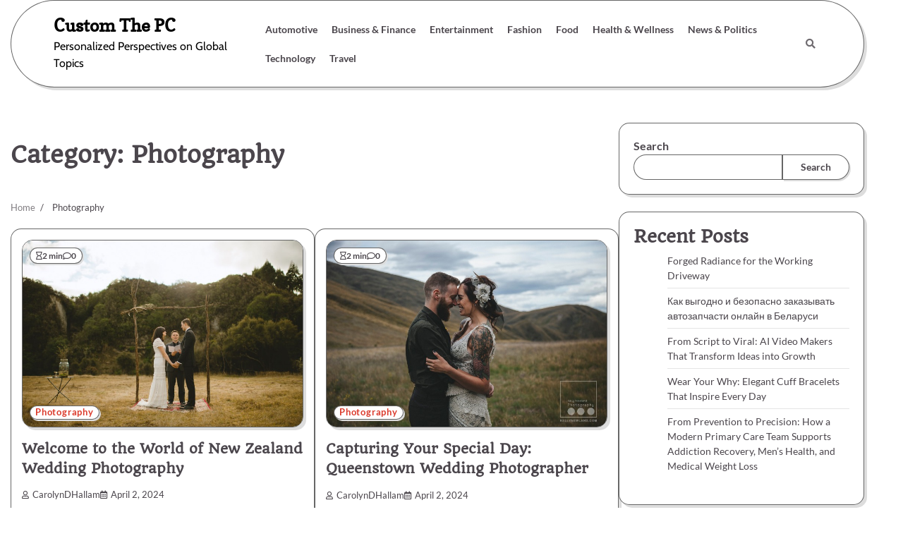

--- FILE ---
content_type: text/html; charset=UTF-8
request_url: https://customthepc.com/category/photography/
body_size: 12679
content:
<!doctype html>
<html lang="en-US" prefix="og: https://ogp.me/ns#">
<head>
	<meta charset="UTF-8">
	<meta name="viewport" content="width=device-width, initial-scale=1">
	<link rel="profile" href="https://gmpg.org/xfn/11">

	
<!-- Search Engine Optimization by Rank Math - https://rankmath.com/ -->
<title>Photography - Custom The PC</title>
<meta name="robots" content="follow, index, max-snippet:-1, max-video-preview:-1, max-image-preview:large"/>
<link rel="canonical" href="https://customthepc.com/category/photography/" />
<meta property="og:locale" content="en_US" />
<meta property="og:type" content="article" />
<meta property="og:title" content="Photography - Custom The PC" />
<meta property="og:url" content="https://customthepc.com/category/photography/" />
<meta property="og:site_name" content="Custom The PC" />
<meta name="twitter:card" content="summary_large_image" />
<meta name="twitter:title" content="Photography - Custom The PC" />
<meta name="twitter:site" content="@CarolynDHallam" />
<meta name="twitter:label1" content="Posts" />
<meta name="twitter:data1" content="7" />
<!-- /Rank Math WordPress SEO plugin -->

<link rel="alternate" type="application/rss+xml" title="Custom The PC &raquo; Feed" href="https://customthepc.com/feed/" />
<link rel="alternate" type="application/rss+xml" title="Custom The PC &raquo; Comments Feed" href="https://customthepc.com/comments/feed/" />
<link rel="alternate" type="application/rss+xml" title="Custom The PC &raquo; Photography Category Feed" href="https://customthepc.com/category/photography/feed/" />
<style id='wp-img-auto-sizes-contain-inline-css'>
img:is([sizes=auto i],[sizes^="auto," i]){contain-intrinsic-size:3000px 1500px}
/*# sourceURL=wp-img-auto-sizes-contain-inline-css */
</style>
<style id='wp-emoji-styles-inline-css'>

	img.wp-smiley, img.emoji {
		display: inline !important;
		border: none !important;
		box-shadow: none !important;
		height: 1em !important;
		width: 1em !important;
		margin: 0 0.07em !important;
		vertical-align: -0.1em !important;
		background: none !important;
		padding: 0 !important;
	}
/*# sourceURL=wp-emoji-styles-inline-css */
</style>
<style id='wp-block-library-inline-css'>
:root{--wp-block-synced-color:#7a00df;--wp-block-synced-color--rgb:122,0,223;--wp-bound-block-color:var(--wp-block-synced-color);--wp-editor-canvas-background:#ddd;--wp-admin-theme-color:#007cba;--wp-admin-theme-color--rgb:0,124,186;--wp-admin-theme-color-darker-10:#006ba1;--wp-admin-theme-color-darker-10--rgb:0,107,160.5;--wp-admin-theme-color-darker-20:#005a87;--wp-admin-theme-color-darker-20--rgb:0,90,135;--wp-admin-border-width-focus:2px}@media (min-resolution:192dpi){:root{--wp-admin-border-width-focus:1.5px}}.wp-element-button{cursor:pointer}:root .has-very-light-gray-background-color{background-color:#eee}:root .has-very-dark-gray-background-color{background-color:#313131}:root .has-very-light-gray-color{color:#eee}:root .has-very-dark-gray-color{color:#313131}:root .has-vivid-green-cyan-to-vivid-cyan-blue-gradient-background{background:linear-gradient(135deg,#00d084,#0693e3)}:root .has-purple-crush-gradient-background{background:linear-gradient(135deg,#34e2e4,#4721fb 50%,#ab1dfe)}:root .has-hazy-dawn-gradient-background{background:linear-gradient(135deg,#faaca8,#dad0ec)}:root .has-subdued-olive-gradient-background{background:linear-gradient(135deg,#fafae1,#67a671)}:root .has-atomic-cream-gradient-background{background:linear-gradient(135deg,#fdd79a,#004a59)}:root .has-nightshade-gradient-background{background:linear-gradient(135deg,#330968,#31cdcf)}:root .has-midnight-gradient-background{background:linear-gradient(135deg,#020381,#2874fc)}:root{--wp--preset--font-size--normal:16px;--wp--preset--font-size--huge:42px}.has-regular-font-size{font-size:1em}.has-larger-font-size{font-size:2.625em}.has-normal-font-size{font-size:var(--wp--preset--font-size--normal)}.has-huge-font-size{font-size:var(--wp--preset--font-size--huge)}.has-text-align-center{text-align:center}.has-text-align-left{text-align:left}.has-text-align-right{text-align:right}.has-fit-text{white-space:nowrap!important}#end-resizable-editor-section{display:none}.aligncenter{clear:both}.items-justified-left{justify-content:flex-start}.items-justified-center{justify-content:center}.items-justified-right{justify-content:flex-end}.items-justified-space-between{justify-content:space-between}.screen-reader-text{border:0;clip-path:inset(50%);height:1px;margin:-1px;overflow:hidden;padding:0;position:absolute;width:1px;word-wrap:normal!important}.screen-reader-text:focus{background-color:#ddd;clip-path:none;color:#444;display:block;font-size:1em;height:auto;left:5px;line-height:normal;padding:15px 23px 14px;text-decoration:none;top:5px;width:auto;z-index:100000}html :where(.has-border-color){border-style:solid}html :where([style*=border-top-color]){border-top-style:solid}html :where([style*=border-right-color]){border-right-style:solid}html :where([style*=border-bottom-color]){border-bottom-style:solid}html :where([style*=border-left-color]){border-left-style:solid}html :where([style*=border-width]){border-style:solid}html :where([style*=border-top-width]){border-top-style:solid}html :where([style*=border-right-width]){border-right-style:solid}html :where([style*=border-bottom-width]){border-bottom-style:solid}html :where([style*=border-left-width]){border-left-style:solid}html :where(img[class*=wp-image-]){height:auto;max-width:100%}:where(figure){margin:0 0 1em}html :where(.is-position-sticky){--wp-admin--admin-bar--position-offset:var(--wp-admin--admin-bar--height,0px)}@media screen and (max-width:600px){html :where(.is-position-sticky){--wp-admin--admin-bar--position-offset:0px}}

/*# sourceURL=wp-block-library-inline-css */
</style><style id='wp-block-archives-inline-css'>
.wp-block-archives{box-sizing:border-box}.wp-block-archives-dropdown label{display:block}
/*# sourceURL=https://customthepc.com/wp-includes/blocks/archives/style.min.css */
</style>
<style id='wp-block-categories-inline-css'>
.wp-block-categories{box-sizing:border-box}.wp-block-categories.alignleft{margin-right:2em}.wp-block-categories.alignright{margin-left:2em}.wp-block-categories.wp-block-categories-dropdown.aligncenter{text-align:center}.wp-block-categories .wp-block-categories__label{display:block;width:100%}
/*# sourceURL=https://customthepc.com/wp-includes/blocks/categories/style.min.css */
</style>
<style id='wp-block-heading-inline-css'>
h1:where(.wp-block-heading).has-background,h2:where(.wp-block-heading).has-background,h3:where(.wp-block-heading).has-background,h4:where(.wp-block-heading).has-background,h5:where(.wp-block-heading).has-background,h6:where(.wp-block-heading).has-background{padding:1.25em 2.375em}h1.has-text-align-left[style*=writing-mode]:where([style*=vertical-lr]),h1.has-text-align-right[style*=writing-mode]:where([style*=vertical-rl]),h2.has-text-align-left[style*=writing-mode]:where([style*=vertical-lr]),h2.has-text-align-right[style*=writing-mode]:where([style*=vertical-rl]),h3.has-text-align-left[style*=writing-mode]:where([style*=vertical-lr]),h3.has-text-align-right[style*=writing-mode]:where([style*=vertical-rl]),h4.has-text-align-left[style*=writing-mode]:where([style*=vertical-lr]),h4.has-text-align-right[style*=writing-mode]:where([style*=vertical-rl]),h5.has-text-align-left[style*=writing-mode]:where([style*=vertical-lr]),h5.has-text-align-right[style*=writing-mode]:where([style*=vertical-rl]),h6.has-text-align-left[style*=writing-mode]:where([style*=vertical-lr]),h6.has-text-align-right[style*=writing-mode]:where([style*=vertical-rl]){rotate:180deg}
/*# sourceURL=https://customthepc.com/wp-includes/blocks/heading/style.min.css */
</style>
<style id='wp-block-latest-comments-inline-css'>
ol.wp-block-latest-comments{box-sizing:border-box;margin-left:0}:where(.wp-block-latest-comments:not([style*=line-height] .wp-block-latest-comments__comment)){line-height:1.1}:where(.wp-block-latest-comments:not([style*=line-height] .wp-block-latest-comments__comment-excerpt p)){line-height:1.8}.has-dates :where(.wp-block-latest-comments:not([style*=line-height])),.has-excerpts :where(.wp-block-latest-comments:not([style*=line-height])){line-height:1.5}.wp-block-latest-comments .wp-block-latest-comments{padding-left:0}.wp-block-latest-comments__comment{list-style:none;margin-bottom:1em}.has-avatars .wp-block-latest-comments__comment{list-style:none;min-height:2.25em}.has-avatars .wp-block-latest-comments__comment .wp-block-latest-comments__comment-excerpt,.has-avatars .wp-block-latest-comments__comment .wp-block-latest-comments__comment-meta{margin-left:3.25em}.wp-block-latest-comments__comment-excerpt p{font-size:.875em;margin:.36em 0 1.4em}.wp-block-latest-comments__comment-date{display:block;font-size:.75em}.wp-block-latest-comments .avatar,.wp-block-latest-comments__comment-avatar{border-radius:1.5em;display:block;float:left;height:2.5em;margin-right:.75em;width:2.5em}.wp-block-latest-comments[class*=-font-size] a,.wp-block-latest-comments[style*=font-size] a{font-size:inherit}
/*# sourceURL=https://customthepc.com/wp-includes/blocks/latest-comments/style.min.css */
</style>
<style id='wp-block-latest-posts-inline-css'>
.wp-block-latest-posts{box-sizing:border-box}.wp-block-latest-posts.alignleft{margin-right:2em}.wp-block-latest-posts.alignright{margin-left:2em}.wp-block-latest-posts.wp-block-latest-posts__list{list-style:none}.wp-block-latest-posts.wp-block-latest-posts__list li{clear:both;overflow-wrap:break-word}.wp-block-latest-posts.is-grid{display:flex;flex-wrap:wrap}.wp-block-latest-posts.is-grid li{margin:0 1.25em 1.25em 0;width:100%}@media (min-width:600px){.wp-block-latest-posts.columns-2 li{width:calc(50% - .625em)}.wp-block-latest-posts.columns-2 li:nth-child(2n){margin-right:0}.wp-block-latest-posts.columns-3 li{width:calc(33.33333% - .83333em)}.wp-block-latest-posts.columns-3 li:nth-child(3n){margin-right:0}.wp-block-latest-posts.columns-4 li{width:calc(25% - .9375em)}.wp-block-latest-posts.columns-4 li:nth-child(4n){margin-right:0}.wp-block-latest-posts.columns-5 li{width:calc(20% - 1em)}.wp-block-latest-posts.columns-5 li:nth-child(5n){margin-right:0}.wp-block-latest-posts.columns-6 li{width:calc(16.66667% - 1.04167em)}.wp-block-latest-posts.columns-6 li:nth-child(6n){margin-right:0}}:root :where(.wp-block-latest-posts.is-grid){padding:0}:root :where(.wp-block-latest-posts.wp-block-latest-posts__list){padding-left:0}.wp-block-latest-posts__post-author,.wp-block-latest-posts__post-date{display:block;font-size:.8125em}.wp-block-latest-posts__post-excerpt,.wp-block-latest-posts__post-full-content{margin-bottom:1em;margin-top:.5em}.wp-block-latest-posts__featured-image a{display:inline-block}.wp-block-latest-posts__featured-image img{height:auto;max-width:100%;width:auto}.wp-block-latest-posts__featured-image.alignleft{float:left;margin-right:1em}.wp-block-latest-posts__featured-image.alignright{float:right;margin-left:1em}.wp-block-latest-posts__featured-image.aligncenter{margin-bottom:1em;text-align:center}
/*# sourceURL=https://customthepc.com/wp-includes/blocks/latest-posts/style.min.css */
</style>
<style id='wp-block-search-inline-css'>
.wp-block-search__button{margin-left:10px;word-break:normal}.wp-block-search__button.has-icon{line-height:0}.wp-block-search__button svg{height:1.25em;min-height:24px;min-width:24px;width:1.25em;fill:currentColor;vertical-align:text-bottom}:where(.wp-block-search__button){border:1px solid #ccc;padding:6px 10px}.wp-block-search__inside-wrapper{display:flex;flex:auto;flex-wrap:nowrap;max-width:100%}.wp-block-search__label{width:100%}.wp-block-search.wp-block-search__button-only .wp-block-search__button{box-sizing:border-box;display:flex;flex-shrink:0;justify-content:center;margin-left:0;max-width:100%}.wp-block-search.wp-block-search__button-only .wp-block-search__inside-wrapper{min-width:0!important;transition-property:width}.wp-block-search.wp-block-search__button-only .wp-block-search__input{flex-basis:100%;transition-duration:.3s}.wp-block-search.wp-block-search__button-only.wp-block-search__searchfield-hidden,.wp-block-search.wp-block-search__button-only.wp-block-search__searchfield-hidden .wp-block-search__inside-wrapper{overflow:hidden}.wp-block-search.wp-block-search__button-only.wp-block-search__searchfield-hidden .wp-block-search__input{border-left-width:0!important;border-right-width:0!important;flex-basis:0;flex-grow:0;margin:0;min-width:0!important;padding-left:0!important;padding-right:0!important;width:0!important}:where(.wp-block-search__input){appearance:none;border:1px solid #949494;flex-grow:1;font-family:inherit;font-size:inherit;font-style:inherit;font-weight:inherit;letter-spacing:inherit;line-height:inherit;margin-left:0;margin-right:0;min-width:3rem;padding:8px;text-decoration:unset!important;text-transform:inherit}:where(.wp-block-search__button-inside .wp-block-search__inside-wrapper){background-color:#fff;border:1px solid #949494;box-sizing:border-box;padding:4px}:where(.wp-block-search__button-inside .wp-block-search__inside-wrapper) .wp-block-search__input{border:none;border-radius:0;padding:0 4px}:where(.wp-block-search__button-inside .wp-block-search__inside-wrapper) .wp-block-search__input:focus{outline:none}:where(.wp-block-search__button-inside .wp-block-search__inside-wrapper) :where(.wp-block-search__button){padding:4px 8px}.wp-block-search.aligncenter .wp-block-search__inside-wrapper{margin:auto}.wp-block[data-align=right] .wp-block-search.wp-block-search__button-only .wp-block-search__inside-wrapper{float:right}
/*# sourceURL=https://customthepc.com/wp-includes/blocks/search/style.min.css */
</style>
<style id='wp-block-search-theme-inline-css'>
.wp-block-search .wp-block-search__label{font-weight:700}.wp-block-search__button{border:1px solid #ccc;padding:.375em .625em}
/*# sourceURL=https://customthepc.com/wp-includes/blocks/search/theme.min.css */
</style>
<style id='wp-block-group-inline-css'>
.wp-block-group{box-sizing:border-box}:where(.wp-block-group.wp-block-group-is-layout-constrained){position:relative}
/*# sourceURL=https://customthepc.com/wp-includes/blocks/group/style.min.css */
</style>
<style id='wp-block-group-theme-inline-css'>
:where(.wp-block-group.has-background){padding:1.25em 2.375em}
/*# sourceURL=https://customthepc.com/wp-includes/blocks/group/theme.min.css */
</style>
<style id='global-styles-inline-css'>
:root{--wp--preset--aspect-ratio--square: 1;--wp--preset--aspect-ratio--4-3: 4/3;--wp--preset--aspect-ratio--3-4: 3/4;--wp--preset--aspect-ratio--3-2: 3/2;--wp--preset--aspect-ratio--2-3: 2/3;--wp--preset--aspect-ratio--16-9: 16/9;--wp--preset--aspect-ratio--9-16: 9/16;--wp--preset--color--black: #000000;--wp--preset--color--cyan-bluish-gray: #abb8c3;--wp--preset--color--white: #ffffff;--wp--preset--color--pale-pink: #f78da7;--wp--preset--color--vivid-red: #cf2e2e;--wp--preset--color--luminous-vivid-orange: #ff6900;--wp--preset--color--luminous-vivid-amber: #fcb900;--wp--preset--color--light-green-cyan: #7bdcb5;--wp--preset--color--vivid-green-cyan: #00d084;--wp--preset--color--pale-cyan-blue: #8ed1fc;--wp--preset--color--vivid-cyan-blue: #0693e3;--wp--preset--color--vivid-purple: #9b51e0;--wp--preset--gradient--vivid-cyan-blue-to-vivid-purple: linear-gradient(135deg,rgb(6,147,227) 0%,rgb(155,81,224) 100%);--wp--preset--gradient--light-green-cyan-to-vivid-green-cyan: linear-gradient(135deg,rgb(122,220,180) 0%,rgb(0,208,130) 100%);--wp--preset--gradient--luminous-vivid-amber-to-luminous-vivid-orange: linear-gradient(135deg,rgb(252,185,0) 0%,rgb(255,105,0) 100%);--wp--preset--gradient--luminous-vivid-orange-to-vivid-red: linear-gradient(135deg,rgb(255,105,0) 0%,rgb(207,46,46) 100%);--wp--preset--gradient--very-light-gray-to-cyan-bluish-gray: linear-gradient(135deg,rgb(238,238,238) 0%,rgb(169,184,195) 100%);--wp--preset--gradient--cool-to-warm-spectrum: linear-gradient(135deg,rgb(74,234,220) 0%,rgb(151,120,209) 20%,rgb(207,42,186) 40%,rgb(238,44,130) 60%,rgb(251,105,98) 80%,rgb(254,248,76) 100%);--wp--preset--gradient--blush-light-purple: linear-gradient(135deg,rgb(255,206,236) 0%,rgb(152,150,240) 100%);--wp--preset--gradient--blush-bordeaux: linear-gradient(135deg,rgb(254,205,165) 0%,rgb(254,45,45) 50%,rgb(107,0,62) 100%);--wp--preset--gradient--luminous-dusk: linear-gradient(135deg,rgb(255,203,112) 0%,rgb(199,81,192) 50%,rgb(65,88,208) 100%);--wp--preset--gradient--pale-ocean: linear-gradient(135deg,rgb(255,245,203) 0%,rgb(182,227,212) 50%,rgb(51,167,181) 100%);--wp--preset--gradient--electric-grass: linear-gradient(135deg,rgb(202,248,128) 0%,rgb(113,206,126) 100%);--wp--preset--gradient--midnight: linear-gradient(135deg,rgb(2,3,129) 0%,rgb(40,116,252) 100%);--wp--preset--font-size--small: 12px;--wp--preset--font-size--medium: 20px;--wp--preset--font-size--large: 36px;--wp--preset--font-size--x-large: 42px;--wp--preset--font-size--regular: 16px;--wp--preset--font-size--larger: 36px;--wp--preset--font-size--huge: 48px;--wp--preset--spacing--20: 0.44rem;--wp--preset--spacing--30: 0.67rem;--wp--preset--spacing--40: 1rem;--wp--preset--spacing--50: 1.5rem;--wp--preset--spacing--60: 2.25rem;--wp--preset--spacing--70: 3.38rem;--wp--preset--spacing--80: 5.06rem;--wp--preset--shadow--natural: 6px 6px 9px rgba(0, 0, 0, 0.2);--wp--preset--shadow--deep: 12px 12px 50px rgba(0, 0, 0, 0.4);--wp--preset--shadow--sharp: 6px 6px 0px rgba(0, 0, 0, 0.2);--wp--preset--shadow--outlined: 6px 6px 0px -3px rgb(255, 255, 255), 6px 6px rgb(0, 0, 0);--wp--preset--shadow--crisp: 6px 6px 0px rgb(0, 0, 0);}:where(.is-layout-flex){gap: 0.5em;}:where(.is-layout-grid){gap: 0.5em;}body .is-layout-flex{display: flex;}.is-layout-flex{flex-wrap: wrap;align-items: center;}.is-layout-flex > :is(*, div){margin: 0;}body .is-layout-grid{display: grid;}.is-layout-grid > :is(*, div){margin: 0;}:where(.wp-block-columns.is-layout-flex){gap: 2em;}:where(.wp-block-columns.is-layout-grid){gap: 2em;}:where(.wp-block-post-template.is-layout-flex){gap: 1.25em;}:where(.wp-block-post-template.is-layout-grid){gap: 1.25em;}.has-black-color{color: var(--wp--preset--color--black) !important;}.has-cyan-bluish-gray-color{color: var(--wp--preset--color--cyan-bluish-gray) !important;}.has-white-color{color: var(--wp--preset--color--white) !important;}.has-pale-pink-color{color: var(--wp--preset--color--pale-pink) !important;}.has-vivid-red-color{color: var(--wp--preset--color--vivid-red) !important;}.has-luminous-vivid-orange-color{color: var(--wp--preset--color--luminous-vivid-orange) !important;}.has-luminous-vivid-amber-color{color: var(--wp--preset--color--luminous-vivid-amber) !important;}.has-light-green-cyan-color{color: var(--wp--preset--color--light-green-cyan) !important;}.has-vivid-green-cyan-color{color: var(--wp--preset--color--vivid-green-cyan) !important;}.has-pale-cyan-blue-color{color: var(--wp--preset--color--pale-cyan-blue) !important;}.has-vivid-cyan-blue-color{color: var(--wp--preset--color--vivid-cyan-blue) !important;}.has-vivid-purple-color{color: var(--wp--preset--color--vivid-purple) !important;}.has-black-background-color{background-color: var(--wp--preset--color--black) !important;}.has-cyan-bluish-gray-background-color{background-color: var(--wp--preset--color--cyan-bluish-gray) !important;}.has-white-background-color{background-color: var(--wp--preset--color--white) !important;}.has-pale-pink-background-color{background-color: var(--wp--preset--color--pale-pink) !important;}.has-vivid-red-background-color{background-color: var(--wp--preset--color--vivid-red) !important;}.has-luminous-vivid-orange-background-color{background-color: var(--wp--preset--color--luminous-vivid-orange) !important;}.has-luminous-vivid-amber-background-color{background-color: var(--wp--preset--color--luminous-vivid-amber) !important;}.has-light-green-cyan-background-color{background-color: var(--wp--preset--color--light-green-cyan) !important;}.has-vivid-green-cyan-background-color{background-color: var(--wp--preset--color--vivid-green-cyan) !important;}.has-pale-cyan-blue-background-color{background-color: var(--wp--preset--color--pale-cyan-blue) !important;}.has-vivid-cyan-blue-background-color{background-color: var(--wp--preset--color--vivid-cyan-blue) !important;}.has-vivid-purple-background-color{background-color: var(--wp--preset--color--vivid-purple) !important;}.has-black-border-color{border-color: var(--wp--preset--color--black) !important;}.has-cyan-bluish-gray-border-color{border-color: var(--wp--preset--color--cyan-bluish-gray) !important;}.has-white-border-color{border-color: var(--wp--preset--color--white) !important;}.has-pale-pink-border-color{border-color: var(--wp--preset--color--pale-pink) !important;}.has-vivid-red-border-color{border-color: var(--wp--preset--color--vivid-red) !important;}.has-luminous-vivid-orange-border-color{border-color: var(--wp--preset--color--luminous-vivid-orange) !important;}.has-luminous-vivid-amber-border-color{border-color: var(--wp--preset--color--luminous-vivid-amber) !important;}.has-light-green-cyan-border-color{border-color: var(--wp--preset--color--light-green-cyan) !important;}.has-vivid-green-cyan-border-color{border-color: var(--wp--preset--color--vivid-green-cyan) !important;}.has-pale-cyan-blue-border-color{border-color: var(--wp--preset--color--pale-cyan-blue) !important;}.has-vivid-cyan-blue-border-color{border-color: var(--wp--preset--color--vivid-cyan-blue) !important;}.has-vivid-purple-border-color{border-color: var(--wp--preset--color--vivid-purple) !important;}.has-vivid-cyan-blue-to-vivid-purple-gradient-background{background: var(--wp--preset--gradient--vivid-cyan-blue-to-vivid-purple) !important;}.has-light-green-cyan-to-vivid-green-cyan-gradient-background{background: var(--wp--preset--gradient--light-green-cyan-to-vivid-green-cyan) !important;}.has-luminous-vivid-amber-to-luminous-vivid-orange-gradient-background{background: var(--wp--preset--gradient--luminous-vivid-amber-to-luminous-vivid-orange) !important;}.has-luminous-vivid-orange-to-vivid-red-gradient-background{background: var(--wp--preset--gradient--luminous-vivid-orange-to-vivid-red) !important;}.has-very-light-gray-to-cyan-bluish-gray-gradient-background{background: var(--wp--preset--gradient--very-light-gray-to-cyan-bluish-gray) !important;}.has-cool-to-warm-spectrum-gradient-background{background: var(--wp--preset--gradient--cool-to-warm-spectrum) !important;}.has-blush-light-purple-gradient-background{background: var(--wp--preset--gradient--blush-light-purple) !important;}.has-blush-bordeaux-gradient-background{background: var(--wp--preset--gradient--blush-bordeaux) !important;}.has-luminous-dusk-gradient-background{background: var(--wp--preset--gradient--luminous-dusk) !important;}.has-pale-ocean-gradient-background{background: var(--wp--preset--gradient--pale-ocean) !important;}.has-electric-grass-gradient-background{background: var(--wp--preset--gradient--electric-grass) !important;}.has-midnight-gradient-background{background: var(--wp--preset--gradient--midnight) !important;}.has-small-font-size{font-size: var(--wp--preset--font-size--small) !important;}.has-medium-font-size{font-size: var(--wp--preset--font-size--medium) !important;}.has-large-font-size{font-size: var(--wp--preset--font-size--large) !important;}.has-x-large-font-size{font-size: var(--wp--preset--font-size--x-large) !important;}
/*# sourceURL=global-styles-inline-css */
</style>

<style id='classic-theme-styles-inline-css'>
/*! This file is auto-generated */
.wp-block-button__link{color:#fff;background-color:#32373c;border-radius:9999px;box-shadow:none;text-decoration:none;padding:calc(.667em + 2px) calc(1.333em + 2px);font-size:1.125em}.wp-block-file__button{background:#32373c;color:#fff;text-decoration:none}
/*# sourceURL=/wp-includes/css/classic-themes.min.css */
</style>
<link rel='stylesheet' id='contact-form-7-css' href='https://customthepc.com/wp-content/plugins/contact-form-7/includes/css/styles.css?ver=6.1.4' media='all' />
<link rel='stylesheet' id='crp-style-rounded-thumbs-css' href='https://customthepc.com/wp-content/plugins/contextual-related-posts/css/rounded-thumbs.min.css?ver=3.5.2' media='all' />
<style id='crp-style-rounded-thumbs-inline-css'>

			.crp_related.crp-rounded-thumbs a {
				width: 150px;
                height: 150px;
				text-decoration: none;
			}
			.crp_related.crp-rounded-thumbs img {
				max-width: 150px;
				margin: auto;
			}
			.crp_related.crp-rounded-thumbs .crp_title {
				width: 100%;
			}
			
/*# sourceURL=crp-style-rounded-thumbs-inline-css */
</style>
<link rel='stylesheet' id='glowing-blog-fonts-css' href='https://customthepc.com/wp-content/fonts/bb630ea3e93d02993d7d66e16c1c7949.css' media='all' />
<link rel='stylesheet' id='glowing-blog-slick-style-css' href='https://customthepc.com/wp-content/themes/glowing-blog/assets/css/slick.min.css?ver=1.8.0' media='all' />
<link rel='stylesheet' id='glowing-blog-fontawesome-style-css' href='https://customthepc.com/wp-content/themes/glowing-blog/assets/css/fontawesome.min.css?ver=1.8.0' media='all' />
<link rel='stylesheet' id='glowing-blog-blocks-style-css' href='https://customthepc.com/wp-content/themes/glowing-blog/assets/css/blocks.min.css?ver=6.9' media='all' />
<link rel='stylesheet' id='glowing-blog-style-css' href='https://customthepc.com/wp-content/themes/glowing-blog/style.css?ver=1.0.3' media='all' />
<link rel='stylesheet' id='polished-blog-style-css' href='https://customthepc.com/wp-content/themes/polished-blog/style.css?ver=1.0.2' media='all' />
<script src="https://customthepc.com/wp-includes/js/jquery/jquery.min.js?ver=3.7.1" id="jquery-core-js"></script>
<script src="https://customthepc.com/wp-includes/js/jquery/jquery-migrate.min.js?ver=3.4.1" id="jquery-migrate-js"></script>
<link rel="https://api.w.org/" href="https://customthepc.com/wp-json/" /><link rel="alternate" title="JSON" type="application/json" href="https://customthepc.com/wp-json/wp/v2/categories/41" /><link rel="EditURI" type="application/rsd+xml" title="RSD" href="https://customthepc.com/xmlrpc.php?rsd" />
<meta name="generator" content="WordPress 6.9" />

<style type="text/css" id="breadcrumb-trail-css">.trail-items li:not(:last-child):after {content: "/";}</style>
	<style type="text/css">

		/* Site title and tagline color css */
		.site-title a{
			color: #000000;
		}
		.site-description {
			color: #000000;
		}
		/* End Site title and tagline color css */

		/* color css */
		:root {
			--header-text-color: #000000;
		}

		/* Primay color css */

		/*Typography CSS*/

		
		
		
		
		/*End Typography CSS*/

				nav.navigation.pagination {
			display: none;
		}
	
</style>

</head>

<body data-rsssl=1 class="archive category category-photography category-41 wp-embed-responsive wp-theme-glowing-blog wp-child-theme-polished-blog floating-header hfeed adore-glowing-blog normal-header right-sidebar">
		<div id="page" class="site">
		<a class="skip-link screen-reader-text" href="#primary-content">Skip to content</a>

		<div id="loader">
			<div class="loader-container">
				<div id="preloader">
					<div class="pre-loader-7"></div>
				</div>
			</div>
		</div><!-- #loader -->

		<header id="masthead" class="site-header">
			<div class="adore-header">
				<div class="theme-wrapper">
					<div class="adore-header-wrapper">
						<div class="site-branding">
							
								<div class="site-identity">
																		<p class="site-title"><a href="https://customthepc.com/" rel="home">Custom The PC</a></p>
																		<p class="site-description">Personalized Perspectives on Global Topics</p>
															</div>

											</div><!-- .site-branding -->
					<div class="adore-navigation">
						<div class="header-navigation">
							<nav id="site-navigation" class="main-navigation">
								<button class="menu-toggle" aria-controls="primary-menu" aria-expanded="false">
									<span></span>
									<span></span>
								</button>
								<div class="menu-main-container"><ul id="primary-menu" class="menu"><li id="menu-item-16" class="menu-item menu-item-type-taxonomy menu-item-object-category menu-item-16"><a href="https://customthepc.com/category/automotive/">Automotive</a></li>
<li id="menu-item-17" class="menu-item menu-item-type-taxonomy menu-item-object-category menu-item-17"><a href="https://customthepc.com/category/business-finance/">Business &amp; Finance</a></li>
<li id="menu-item-18" class="menu-item menu-item-type-taxonomy menu-item-object-category menu-item-18"><a href="https://customthepc.com/category/entertainment/">Entertainment</a></li>
<li id="menu-item-19" class="menu-item menu-item-type-taxonomy menu-item-object-category menu-item-19"><a href="https://customthepc.com/category/fashion/">Fashion</a></li>
<li id="menu-item-20" class="menu-item menu-item-type-taxonomy menu-item-object-category menu-item-20"><a href="https://customthepc.com/category/food/">Food</a></li>
<li id="menu-item-21" class="menu-item menu-item-type-taxonomy menu-item-object-category menu-item-21"><a href="https://customthepc.com/category/health-wellness/">Health &amp; Wellness</a></li>
<li id="menu-item-22" class="menu-item menu-item-type-taxonomy menu-item-object-category menu-item-22"><a href="https://customthepc.com/category/news-politics/">News &amp; Politics</a></li>
<li id="menu-item-23" class="menu-item menu-item-type-taxonomy menu-item-object-category menu-item-23"><a href="https://customthepc.com/category/technology/">Technology</a></li>
<li id="menu-item-24" class="menu-item menu-item-type-taxonomy menu-item-object-category menu-item-24"><a href="https://customthepc.com/category/travel/">Travel</a></li>
</ul></div>							</nav><!-- #site-navigation -->
						</div>
					</div>
					<div class="header-end">
						<div class="navigation-search">
							<div class="navigation-search-wrap">
								<a href="#" title="Search" class="navigation-search-icon">
									<i class="fa fa-search"></i>
								</a>
								<div class="navigation-search-form">
									<form role="search" method="get" class="search-form" action="https://customthepc.com/">
				<label>
					<span class="screen-reader-text">Search for:</span>
					<input type="search" class="search-field" placeholder="Search &hellip;" value="" name="s" />
				</label>
				<input type="submit" class="search-submit" value="Search" />
			</form>								</div>
							</div>
						</div>
					</div>
				</div>
			</div>
		</div>
	</header><!-- #masthead -->

	<div id="primary-content" class="primary-site-content">

		
			<div id="content" class="site-content theme-wrapper">
				<div class="theme-wrap">

				
<main id="primary" class="site-main">

	
		<header class="page-header">
			<h1 class="page-title">Category: <span>Photography</span></h1>		</header><!-- .page-header -->
					<div id="breadcrumb-list">
				<nav role="navigation" aria-label="Breadcrumbs" class="breadcrumb-trail breadcrumbs" itemprop="breadcrumb"><ul class="trail-items" itemscope itemtype="http://schema.org/BreadcrumbList"><meta name="numberOfItems" content="2" /><meta name="itemListOrder" content="Ascending" /><li itemprop="itemListElement" itemscope itemtype="http://schema.org/ListItem" class="trail-item trail-begin"><a href="https://customthepc.com/" rel="home" itemprop="item"><span itemprop="name">Home</span></a><meta itemprop="position" content="1" /></li><li itemprop="itemListElement" itemscope itemtype="http://schema.org/ListItem" class="trail-item trail-end"><span itemprop="item"><span itemprop="name">Photography</span></span><meta itemprop="position" content="2" /></li></ul></nav>			</div><!-- #breadcrumb-list -->
		
		
		<div class="theme-archive-layout grid-layout grid-column-2">

			
<article id="post-1659" class="post-1659 post type-post status-publish format-standard has-post-thumbnail hentry category-photography">
	<div class="post-item post-grid">
			<div class="post-item-image">
				
			<a class="post-thumbnail" href="https://customthepc.com/welcome-to-the-world-of-new-zealand-wedding-photography/" aria-hidden="true" tabindex="-1">
				<img width="743" height="494" src="https://customthepc.com/wp-content/uploads/2024/04/c343-97a1-b71a.jpeg" class="attachment-post-thumbnail size-post-thumbnail wp-post-image" alt="Welcome to the World of New Zealand Wedding Photography" decoding="async" fetchpriority="high" srcset="https://customthepc.com/wp-content/uploads/2024/04/c343-97a1-b71a.jpeg 743w, https://customthepc.com/wp-content/uploads/2024/04/c343-97a1-b71a-300x199.jpeg 300w" sizes="(max-width: 743px) 100vw, 743px" />			</a>

							<div class="read-time-comment">
					<span class="reading-time">
						<i class="far fa-hourglass"></i>
						2 min					</span>
					<span class="comment">
						<i class="far fa-comment"></i>
						0					</span>
				</div>
									<div class="entry-cat">
						<ul class="post-categories">
	<li><a href="https://customthepc.com/category/photography/" rel="category tag">Photography</a></li></ul>					</div>
							</div>
		<div class="post-item-content">
			<h2 class="entry-title"><a href="https://customthepc.com/welcome-to-the-world-of-new-zealand-wedding-photography/" rel="bookmark">Welcome to the World of New Zealand Wedding Photography</a></h2>				<ul class="entry-meta">
											<li class="post-author"> <a href="https://customthepc.com/author/carolyndhallam/"><i class="far fa-user"></i>CarolynDHallam</a></li>
																<li class="post-date"><i class="far fa-calendar-alt"></i></span>April 2, 2024</li>
									</ul>
							<div class="post-content">
					Are you planning your dream wedding in the picturesque landscapes of New Zealand? If so,&hellip;				</div><!-- post-content -->
							<div class="post-btn">
					<a href="https://customthepc.com/welcome-to-the-world-of-new-zealand-wedding-photography/" class="btn-read-more">Read More</a>
				</div>
					</div>
	</div>
</article><!-- #post-1659 -->

<article id="post-1657" class="post-1657 post type-post status-publish format-standard has-post-thumbnail hentry category-photography">
	<div class="post-item post-grid">
			<div class="post-item-image">
				
			<a class="post-thumbnail" href="https://customthepc.com/capturing-your-special-day-queenstown-wedding-photographer/" aria-hidden="true" tabindex="-1">
				<img width="748" height="498" src="https://customthepc.com/wp-content/uploads/2024/04/6654-8a7e-b1be.jpeg" class="attachment-post-thumbnail size-post-thumbnail wp-post-image" alt="Capturing Your Special Day: Queenstown Wedding Photographer" decoding="async" srcset="https://customthepc.com/wp-content/uploads/2024/04/6654-8a7e-b1be.jpeg 748w, https://customthepc.com/wp-content/uploads/2024/04/6654-8a7e-b1be-300x200.jpeg 300w" sizes="(max-width: 748px) 100vw, 748px" />			</a>

							<div class="read-time-comment">
					<span class="reading-time">
						<i class="far fa-hourglass"></i>
						2 min					</span>
					<span class="comment">
						<i class="far fa-comment"></i>
						0					</span>
				</div>
									<div class="entry-cat">
						<ul class="post-categories">
	<li><a href="https://customthepc.com/category/photography/" rel="category tag">Photography</a></li></ul>					</div>
							</div>
		<div class="post-item-content">
			<h2 class="entry-title"><a href="https://customthepc.com/capturing-your-special-day-queenstown-wedding-photographer/" rel="bookmark">Capturing Your Special Day: Queenstown Wedding Photographer</a></h2>				<ul class="entry-meta">
											<li class="post-author"> <a href="https://customthepc.com/author/carolyndhallam/"><i class="far fa-user"></i>CarolynDHallam</a></li>
																<li class="post-date"><i class="far fa-calendar-alt"></i></span>April 2, 2024</li>
									</ul>
							<div class="post-content">
					Planning a wedding in the beautiful surroundings of Queenstown, New Zealand is a dream come&hellip;				</div><!-- post-content -->
							<div class="post-btn">
					<a href="https://customthepc.com/capturing-your-special-day-queenstown-wedding-photographer/" class="btn-read-more">Read More</a>
				</div>
					</div>
	</div>
</article><!-- #post-1657 -->

<article id="post-860" class="post-860 post type-post status-publish format-standard has-post-thumbnail hentry category-photography">
	<div class="post-item post-grid">
			<div class="post-item-image">
				
			<a class="post-thumbnail" href="https://customthepc.com/how-to-build-and-film-a-virtual-production-stage-masv/" aria-hidden="true" tabindex="-1">
				<img width="708" height="531" src="https://customthepc.com/wp-content/uploads/2024/02/a29d-bbc2-bce9.jpeg" class="attachment-post-thumbnail size-post-thumbnail wp-post-image" alt="How To Build And Film A Virtual Production Stage MASV" decoding="async" srcset="https://customthepc.com/wp-content/uploads/2024/02/a29d-bbc2-bce9.jpeg 708w, https://customthepc.com/wp-content/uploads/2024/02/a29d-bbc2-bce9-300x225.jpeg 300w" sizes="(max-width: 708px) 100vw, 708px" />			</a>

							<div class="read-time-comment">
					<span class="reading-time">
						<i class="far fa-hourglass"></i>
						4 min					</span>
					<span class="comment">
						<i class="far fa-comment"></i>
						0					</span>
				</div>
									<div class="entry-cat">
						<ul class="post-categories">
	<li><a href="https://customthepc.com/category/photography/" rel="category tag">Photography</a></li></ul>					</div>
							</div>
		<div class="post-item-content">
			<h2 class="entry-title"><a href="https://customthepc.com/how-to-build-and-film-a-virtual-production-stage-masv/" rel="bookmark">How To Build And Film A Virtual Production Stage MASV</a></h2>				<ul class="entry-meta">
											<li class="post-author"> <a href="https://customthepc.com/author/carolyndhallam/"><i class="far fa-user"></i>CarolynDHallam</a></li>
																<li class="post-date"><i class="far fa-calendar-alt"></i></span>February 12, 2024</li>
									</ul>
							<div class="post-content">
					Starting a manufacturing firm typically includes a dance between artistic vision and financial pragmatism. In&hellip;				</div><!-- post-content -->
							<div class="post-btn">
					<a href="https://customthepc.com/how-to-build-and-film-a-virtual-production-stage-masv/" class="btn-read-more">Read More</a>
				</div>
					</div>
	</div>
</article><!-- #post-860 -->

<article id="post-858" class="post-858 post type-post status-publish format-standard has-post-thumbnail hentry category-photography">
	<div class="post-item post-grid">
			<div class="post-item-image">
				
			<a class="post-thumbnail" href="https://customthepc.com/how-exactly-do-movies-make-money/" aria-hidden="true" tabindex="-1">
				<img width="703" height="519" src="https://customthepc.com/wp-content/uploads/2024/02/c1a2-8007-a809.jpeg" class="attachment-post-thumbnail size-post-thumbnail wp-post-image" alt="How Exactly Do Movies Make Money?" decoding="async" loading="lazy" srcset="https://customthepc.com/wp-content/uploads/2024/02/c1a2-8007-a809.jpeg 703w, https://customthepc.com/wp-content/uploads/2024/02/c1a2-8007-a809-300x221.jpeg 300w" sizes="auto, (max-width: 703px) 100vw, 703px" />			</a>

							<div class="read-time-comment">
					<span class="reading-time">
						<i class="far fa-hourglass"></i>
						5 min					</span>
					<span class="comment">
						<i class="far fa-comment"></i>
						0					</span>
				</div>
									<div class="entry-cat">
						<ul class="post-categories">
	<li><a href="https://customthepc.com/category/photography/" rel="category tag">Photography</a></li></ul>					</div>
							</div>
		<div class="post-item-content">
			<h2 class="entry-title"><a href="https://customthepc.com/how-exactly-do-movies-make-money/" rel="bookmark">How Exactly Do Movies Make Money?</a></h2>				<ul class="entry-meta">
											<li class="post-author"> <a href="https://customthepc.com/author/carolyndhallam/"><i class="far fa-user"></i>CarolynDHallam</a></li>
																<li class="post-date"><i class="far fa-calendar-alt"></i></span>February 12, 2024</li>
									</ul>
							<div class="post-content">
					While there could additionally be manufacturing firms out there that discover immediate or award-winning success,&hellip;				</div><!-- post-content -->
							<div class="post-btn">
					<a href="https://customthepc.com/how-exactly-do-movies-make-money/" class="btn-read-more">Read More</a>
				</div>
					</div>
	</div>
</article><!-- #post-858 -->

<article id="post-825" class="post-825 post type-post status-publish format-standard has-post-thumbnail hentry category-photography">
	<div class="post-item post-grid">
			<div class="post-item-image">
				
			<a class="post-thumbnail" href="https://customthepc.com/recording-the-ideal-shot-exactly-how-to-pick-the-best-digital-photography-trip/" aria-hidden="true" tabindex="-1">
				<img width="717" height="477" src="https://customthepc.com/wp-content/uploads/2024/02/4f8a-abfb-a65e.jpeg" class="attachment-post-thumbnail size-post-thumbnail wp-post-image" alt="Recording The Ideal Shot: Exactly How To Pick The Best Digital Photography Trip" decoding="async" loading="lazy" srcset="https://customthepc.com/wp-content/uploads/2024/02/4f8a-abfb-a65e.jpeg 717w, https://customthepc.com/wp-content/uploads/2024/02/4f8a-abfb-a65e-300x200.jpeg 300w" sizes="auto, (max-width: 717px) 100vw, 717px" />			</a>

							<div class="read-time-comment">
					<span class="reading-time">
						<i class="far fa-hourglass"></i>
						3 min					</span>
					<span class="comment">
						<i class="far fa-comment"></i>
						0					</span>
				</div>
									<div class="entry-cat">
						<ul class="post-categories">
	<li><a href="https://customthepc.com/category/photography/" rel="category tag">Photography</a></li></ul>					</div>
							</div>
		<div class="post-item-content">
			<h2 class="entry-title"><a href="https://customthepc.com/recording-the-ideal-shot-exactly-how-to-pick-the-best-digital-photography-trip/" rel="bookmark">Recording The Ideal Shot: Exactly How To Pick The Best Digital Photography Trip</a></h2>				<ul class="entry-meta">
											<li class="post-author"> <a href="https://customthepc.com/author/carolyndhallam/"><i class="far fa-user"></i>CarolynDHallam</a></li>
																<li class="post-date"><i class="far fa-calendar-alt"></i></span>February 11, 2024</li>
									</ul>
							<div class="post-content">
					Lower Port Canyon has actually become so popular that the trip drivers can no longer&hellip;				</div><!-- post-content -->
							<div class="post-btn">
					<a href="https://customthepc.com/recording-the-ideal-shot-exactly-how-to-pick-the-best-digital-photography-trip/" class="btn-read-more">Read More</a>
				</div>
					</div>
	</div>
</article><!-- #post-825 -->

<article id="post-575" class="post-575 post type-post status-publish format-standard has-post-thumbnail hentry category-photography">
	<div class="post-item post-grid">
			<div class="post-item-image">
				
			<a class="post-thumbnail" href="https://customthepc.com/how-to-take-good-photos-with-a-phone-10-killer-tips-courses-tutorials-books/" aria-hidden="true" tabindex="-1">
				<img width="748" height="561" src="https://customthepc.com/wp-content/uploads/2024/01/e122-8d9a-8707.jpeg" class="attachment-post-thumbnail size-post-thumbnail wp-post-image" alt="How to take good photos with a phone 10 killer tips! Courses, Tutorials &#038; Books" decoding="async" loading="lazy" srcset="https://customthepc.com/wp-content/uploads/2024/01/e122-8d9a-8707.jpeg 748w, https://customthepc.com/wp-content/uploads/2024/01/e122-8d9a-8707-300x225.jpeg 300w" sizes="auto, (max-width: 748px) 100vw, 748px" />			</a>

							<div class="read-time-comment">
					<span class="reading-time">
						<i class="far fa-hourglass"></i>
						6 min					</span>
					<span class="comment">
						<i class="far fa-comment"></i>
						0					</span>
				</div>
									<div class="entry-cat">
						<ul class="post-categories">
	<li><a href="https://customthepc.com/category/photography/" rel="category tag">Photography</a></li></ul>					</div>
							</div>
		<div class="post-item-content">
			<h2 class="entry-title"><a href="https://customthepc.com/how-to-take-good-photos-with-a-phone-10-killer-tips-courses-tutorials-books/" rel="bookmark">How to take good photos with a phone 10 killer tips! Courses, Tutorials &#038; Books</a></h2>				<ul class="entry-meta">
											<li class="post-author"> <a href="https://customthepc.com/author/carolyndhallam/"><i class="far fa-user"></i>CarolynDHallam</a></li>
																<li class="post-date"><i class="far fa-calendar-alt"></i></span>January 22, 2024</li>
									</ul>
							<div class="post-content">
					On the opposite hand, an structure photographer might shoot more artistically, providing a&nbsp;unique perspective. Because&hellip;				</div><!-- post-content -->
							<div class="post-btn">
					<a href="https://customthepc.com/how-to-take-good-photos-with-a-phone-10-killer-tips-courses-tutorials-books/" class="btn-read-more">Read More</a>
				</div>
					</div>
	</div>
</article><!-- #post-575 -->

<article id="post-362" class="post-362 post type-post status-publish format-standard has-post-thumbnail hentry category-photography">
	<div class="post-item post-grid">
			<div class="post-item-image">
				
			<a class="post-thumbnail" href="https://customthepc.com/how-to-capture-perfect-real-estate-photos-in-every-home/" aria-hidden="true" tabindex="-1">
				<img width="704" height="466" src="https://customthepc.com/wp-content/uploads/2024/01/6d7d-a032-bff8.jpeg" class="attachment-post-thumbnail size-post-thumbnail wp-post-image" alt="How to Capture Perfect Real Estate Photos in Every Home" decoding="async" loading="lazy" srcset="https://customthepc.com/wp-content/uploads/2024/01/6d7d-a032-bff8.jpeg 704w, https://customthepc.com/wp-content/uploads/2024/01/6d7d-a032-bff8-300x199.jpeg 300w" sizes="auto, (max-width: 704px) 100vw, 704px" />			</a>

							<div class="read-time-comment">
					<span class="reading-time">
						<i class="far fa-hourglass"></i>
						3 min					</span>
					<span class="comment">
						<i class="far fa-comment"></i>
						0					</span>
				</div>
									<div class="entry-cat">
						<ul class="post-categories">
	<li><a href="https://customthepc.com/category/photography/" rel="category tag">Photography</a></li></ul>					</div>
							</div>
		<div class="post-item-content">
			<h2 class="entry-title"><a href="https://customthepc.com/how-to-capture-perfect-real-estate-photos-in-every-home/" rel="bookmark">How to Capture Perfect Real Estate Photos in Every Home</a></h2>				<ul class="entry-meta">
											<li class="post-author"> <a href="https://customthepc.com/author/carolyndhallam/"><i class="far fa-user"></i>CarolynDHallam</a></li>
																<li class="post-date"><i class="far fa-calendar-alt"></i></span>January 5, 2024</li>
									</ul>
							<div class="post-content">
					Now, agents market their properties online with&nbsp;stunning real estate images&nbsp;and&nbsp;captivating listing descriptions. As listings require&hellip;				</div><!-- post-content -->
							<div class="post-btn">
					<a href="https://customthepc.com/how-to-capture-perfect-real-estate-photos-in-every-home/" class="btn-read-more">Read More</a>
				</div>
					</div>
	</div>
</article><!-- #post-362 -->
		</div>
		
	

</main><!-- #main -->


<aside id="secondary" class="widget-area">
	<section id="block-2" class="widget widget_block widget_search"><form role="search" method="get" action="https://customthepc.com/" class="wp-block-search__button-outside wp-block-search__text-button wp-block-search"    ><label class="wp-block-search__label" for="wp-block-search__input-1" >Search</label><div class="wp-block-search__inside-wrapper" ><input class="wp-block-search__input" id="wp-block-search__input-1" placeholder="" value="" type="search" name="s" required /><button aria-label="Search" class="wp-block-search__button wp-element-button" type="submit" >Search</button></div></form></section><section id="block-3" class="widget widget_block"><div class="wp-block-group"><div class="wp-block-group__inner-container is-layout-flow wp-block-group-is-layout-flow"><h2 class="wp-block-heading">Recent Posts</h2><ul class="wp-block-latest-posts__list wp-block-latest-posts"><li><a class="wp-block-latest-posts__post-title" href="https://customthepc.com/forged-radiance-for-the-working-driveway/">Forged Radiance for the Working Driveway</a></li>
<li><a class="wp-block-latest-posts__post-title" href="https://customthepc.com/%d0%ba%d0%b0%d0%ba-%d0%b2%d1%8b%d0%b3%d0%be%d0%b4%d0%bd%d0%be-%d0%b8-%d0%b1%d0%b5%d0%b7%d0%be%d0%bf%d0%b0%d1%81%d0%bd%d0%be-%d0%b7%d0%b0%d0%ba%d0%b0%d0%b7%d1%8b%d0%b2%d0%b0%d1%82%d1%8c-%d0%b0%d0%b2/">Как выгодно и безопасно заказывать автозапчасти онлайн в Беларуси</a></li>
<li><a class="wp-block-latest-posts__post-title" href="https://customthepc.com/from-script-to-viral-ai-video-makers-that-transform-ideas-into-growth/">From Script to Viral: AI Video Makers That Transform Ideas into Growth</a></li>
<li><a class="wp-block-latest-posts__post-title" href="https://customthepc.com/wear-your-why-elegant-cuff-bracelets-that-inspire-every-day/">Wear Your Why: Elegant Cuff Bracelets That Inspire Every Day</a></li>
<li><a class="wp-block-latest-posts__post-title" href="https://customthepc.com/from-prevention-to-precision-how-a-modern-primary-care-team-supports-addiction-recovery-mens-health-and-medical-weight-loss/">From Prevention to Precision: How a Modern Primary Care Team Supports Addiction Recovery, Men’s Health, and Medical Weight Loss</a></li>
</ul></div></div></section><section id="block-4" class="widget widget_block"><div class="wp-block-group"><div class="wp-block-group__inner-container is-layout-flow wp-block-group-is-layout-flow"><h2 class="wp-block-heading">Recent Comments</h2><div class="no-comments wp-block-latest-comments">No comments to show.</div></div></div></section><section id="block-5" class="widget widget_block"><div class="wp-block-group"><div class="wp-block-group__inner-container is-layout-flow wp-block-group-is-layout-flow"><h2 class="wp-block-heading">Archives</h2><ul class="wp-block-archives-list wp-block-archives">	<li><a href='https://customthepc.com/2026/01/'>January 2026</a></li>
	<li><a href='https://customthepc.com/2025/12/'>December 2025</a></li>
	<li><a href='https://customthepc.com/2025/11/'>November 2025</a></li>
	<li><a href='https://customthepc.com/2025/10/'>October 2025</a></li>
	<li><a href='https://customthepc.com/2025/09/'>September 2025</a></li>
	<li><a href='https://customthepc.com/2025/08/'>August 2025</a></li>
	<li><a href='https://customthepc.com/2025/07/'>July 2025</a></li>
	<li><a href='https://customthepc.com/2025/06/'>June 2025</a></li>
	<li><a href='https://customthepc.com/2025/05/'>May 2025</a></li>
	<li><a href='https://customthepc.com/2025/04/'>April 2025</a></li>
	<li><a href='https://customthepc.com/2025/03/'>March 2025</a></li>
	<li><a href='https://customthepc.com/2025/02/'>February 2025</a></li>
	<li><a href='https://customthepc.com/2025/01/'>January 2025</a></li>
	<li><a href='https://customthepc.com/2024/12/'>December 2024</a></li>
	<li><a href='https://customthepc.com/2024/11/'>November 2024</a></li>
	<li><a href='https://customthepc.com/2024/10/'>October 2024</a></li>
	<li><a href='https://customthepc.com/2024/09/'>September 2024</a></li>
	<li><a href='https://customthepc.com/2024/08/'>August 2024</a></li>
	<li><a href='https://customthepc.com/2024/07/'>July 2024</a></li>
	<li><a href='https://customthepc.com/2024/06/'>June 2024</a></li>
	<li><a href='https://customthepc.com/2024/05/'>May 2024</a></li>
	<li><a href='https://customthepc.com/2024/04/'>April 2024</a></li>
	<li><a href='https://customthepc.com/2024/03/'>March 2024</a></li>
	<li><a href='https://customthepc.com/2024/02/'>February 2024</a></li>
	<li><a href='https://customthepc.com/2024/01/'>January 2024</a></li>
	<li><a href='https://customthepc.com/2023/12/'>December 2023</a></li>
	<li><a href='https://customthepc.com/2002/05/'>May 2002</a></li>
</ul></div></div></section><section id="block-6" class="widget widget_block"><div class="wp-block-group"><div class="wp-block-group__inner-container is-layout-flow wp-block-group-is-layout-flow"><h2 class="wp-block-heading">Categories</h2><ul class="wp-block-categories-list wp-block-categories">	<li class="cat-item cat-item-66"><a href="https://customthepc.com/category/animal/">Animal</a>
</li>
	<li class="cat-item cat-item-17"><a href="https://customthepc.com/category/animals/">Animals</a>
</li>
	<li class="cat-item cat-item-56"><a href="https://customthepc.com/category/art/">Art</a>
</li>
	<li class="cat-item cat-item-61"><a href="https://customthepc.com/category/audio/">Audio</a>
</li>
	<li class="cat-item cat-item-9"><a href="https://customthepc.com/category/automotive/">Automotive</a>
</li>
	<li class="cat-item cat-item-55"><a href="https://customthepc.com/category/beauty/">Beauty</a>
</li>
	<li class="cat-item cat-item-27"><a href="https://customthepc.com/category/blog/">Blog</a>
</li>
	<li class="cat-item cat-item-95"><a href="https://customthepc.com/category/blogs/">blogs</a>
</li>
	<li class="cat-item cat-item-15"><a href="https://customthepc.com/category/business/">Business</a>
</li>
	<li class="cat-item cat-item-8"><a href="https://customthepc.com/category/business-finance/">Business &amp; Finance</a>
</li>
	<li class="cat-item cat-item-50"><a href="https://customthepc.com/category/cleaning/">Cleaning</a>
</li>
	<li class="cat-item cat-item-60"><a href="https://customthepc.com/category/dating/">Dating</a>
</li>
	<li class="cat-item cat-item-24"><a href="https://customthepc.com/category/documentation/">Documentation</a>
</li>
	<li class="cat-item cat-item-23"><a href="https://customthepc.com/category/education/">Education</a>
</li>
	<li class="cat-item cat-item-7"><a href="https://customthepc.com/category/entertainment/">Entertainment</a>
</li>
	<li class="cat-item cat-item-5"><a href="https://customthepc.com/category/fashion/">Fashion</a>
</li>
	<li class="cat-item cat-item-20"><a href="https://customthepc.com/category/finance/">Finance</a>
</li>
	<li class="cat-item cat-item-48"><a href="https://customthepc.com/category/fitness/">Fitness</a>
</li>
	<li class="cat-item cat-item-6"><a href="https://customthepc.com/category/food/">Food</a>
</li>
	<li class="cat-item cat-item-22"><a href="https://customthepc.com/category/furniture/">Furniture</a>
</li>
	<li class="cat-item cat-item-62"><a href="https://customthepc.com/category/gaming/">Gaming</a>
</li>
	<li class="cat-item cat-item-19"><a href="https://customthepc.com/category/gardening/">Gardening</a>
</li>
	<li class="cat-item cat-item-16"><a href="https://customthepc.com/category/health/">Health</a>
</li>
	<li class="cat-item cat-item-2"><a href="https://customthepc.com/category/health-wellness/">Health &amp; Wellness</a>
</li>
	<li class="cat-item cat-item-26"><a href="https://customthepc.com/category/home/">Home</a>
</li>
	<li class="cat-item cat-item-21"><a href="https://customthepc.com/category/home-improvement/">Home Improvement</a>
</li>
	<li class="cat-item cat-item-25"><a href="https://customthepc.com/category/law/">Law</a>
</li>
	<li class="cat-item cat-item-13"><a href="https://customthepc.com/category/locksmith/">LockSmith</a>
</li>
	<li class="cat-item cat-item-54"><a href="https://customthepc.com/category/marketing/">Marketing</a>
</li>
	<li class="cat-item cat-item-63"><a href="https://customthepc.com/category/news/">News</a>
</li>
	<li class="cat-item cat-item-4"><a href="https://customthepc.com/category/news-politics/">News &amp; Politics</a>
</li>
	<li class="cat-item cat-item-94"><a href="https://customthepc.com/category/pet/">pet</a>
</li>
	<li class="cat-item cat-item-41 current-cat"><a aria-current="page" href="https://customthepc.com/category/photography/">Photography</a>
</li>
	<li class="cat-item cat-item-18"><a href="https://customthepc.com/category/real-estate/">Real Estate</a>
</li>
	<li class="cat-item cat-item-14"><a href="https://customthepc.com/category/religion/">Religion</a>
</li>
	<li class="cat-item cat-item-64"><a href="https://customthepc.com/category/research/">Research</a>
</li>
	<li class="cat-item cat-item-49"><a href="https://customthepc.com/category/social/">Social</a>
</li>
	<li class="cat-item cat-item-28"><a href="https://customthepc.com/category/sports/">Sports</a>
</li>
	<li class="cat-item cat-item-10"><a href="https://customthepc.com/category/technology/">Technology</a>
</li>
	<li class="cat-item cat-item-3"><a href="https://customthepc.com/category/travel/">Travel</a>
</li>
	<li class="cat-item cat-item-1"><a href="https://customthepc.com/category/uncategorized/">Uncategorized</a>
</li>
	<li class="cat-item cat-item-65"><a href="https://customthepc.com/category/wellness/">Wellness</a>
</li>
</ul></div></div></section></aside><!-- #secondary -->

</div>

</div>
</div><!-- #content -->


<footer id="colophon" class="site-footer">
	

<div class="bottom-footer">
	<div class="theme-wrapper">
		<div class="bottom-footer-info no-footer-social-menu">
			<div class="site-info">
				<span>
					Copyright &copy; 2026 <a href="https://customthepc.com/">Custom The PC</a>					Theme: Polished Blog By <a href="https://adorethemes.com/">Adore Themes</a>.				</span>
			</div><!-- .site-info -->
			<div class="social-icons">
							</div>
		</div>
	</div>
</div>

</footer><!-- #colophon -->

	<a href="#" id="scroll-to-top" class="glowing-blog-scroll-to-top"><i class="fas fa-chevron-up"></i></a>

</div><!-- #page -->

<script type="speculationrules">
{"prefetch":[{"source":"document","where":{"and":[{"href_matches":"/*"},{"not":{"href_matches":["/wp-*.php","/wp-admin/*","/wp-content/uploads/*","/wp-content/*","/wp-content/plugins/*","/wp-content/themes/polished-blog/*","/wp-content/themes/glowing-blog/*","/*\\?(.+)"]}},{"not":{"selector_matches":"a[rel~=\"nofollow\"]"}},{"not":{"selector_matches":".no-prefetch, .no-prefetch a"}}]},"eagerness":"conservative"}]}
</script>
<script src="https://customthepc.com/wp-includes/js/dist/hooks.min.js?ver=dd5603f07f9220ed27f1" id="wp-hooks-js"></script>
<script src="https://customthepc.com/wp-includes/js/dist/i18n.min.js?ver=c26c3dc7bed366793375" id="wp-i18n-js"></script>
<script id="wp-i18n-js-after">
wp.i18n.setLocaleData( { 'text direction\u0004ltr': [ 'ltr' ] } );
//# sourceURL=wp-i18n-js-after
</script>
<script src="https://customthepc.com/wp-content/plugins/contact-form-7/includes/swv/js/index.js?ver=6.1.4" id="swv-js"></script>
<script id="contact-form-7-js-before">
var wpcf7 = {
    "api": {
        "root": "https:\/\/customthepc.com\/wp-json\/",
        "namespace": "contact-form-7\/v1"
    }
};
//# sourceURL=contact-form-7-js-before
</script>
<script src="https://customthepc.com/wp-content/plugins/contact-form-7/includes/js/index.js?ver=6.1.4" id="contact-form-7-js"></script>
<script src="https://customthepc.com/wp-content/themes/glowing-blog/assets/js/custom.min.js?ver=1.0.3" id="glowing-blog-custom-script-js"></script>
<script src="https://customthepc.com/wp-content/themes/polished-blog/assets/js/custom.min.js?ver=1.0.2" id="polished-blog-custom-script-js"></script>
<script src="https://customthepc.com/wp-content/themes/glowing-blog/assets/js/navigation.min.js?ver=1.0.3" id="glowing-blog-navigation-js"></script>
<script src="https://customthepc.com/wp-content/themes/glowing-blog/assets/js/slick.min.js?ver=1.8.0" id="glowing-blog-slick-script-js"></script>
<script src="https://customthepc.com/wp-content/themes/glowing-blog/assets/js/loadmore.min.js?ver=1.0.3" id="glowing-blog-loadmore-script-js"></script>
<script id="wp-emoji-settings" type="application/json">
{"baseUrl":"https://s.w.org/images/core/emoji/17.0.2/72x72/","ext":".png","svgUrl":"https://s.w.org/images/core/emoji/17.0.2/svg/","svgExt":".svg","source":{"concatemoji":"https://customthepc.com/wp-includes/js/wp-emoji-release.min.js?ver=6.9"}}
</script>
<script type="module">
/*! This file is auto-generated */
const a=JSON.parse(document.getElementById("wp-emoji-settings").textContent),o=(window._wpemojiSettings=a,"wpEmojiSettingsSupports"),s=["flag","emoji"];function i(e){try{var t={supportTests:e,timestamp:(new Date).valueOf()};sessionStorage.setItem(o,JSON.stringify(t))}catch(e){}}function c(e,t,n){e.clearRect(0,0,e.canvas.width,e.canvas.height),e.fillText(t,0,0);t=new Uint32Array(e.getImageData(0,0,e.canvas.width,e.canvas.height).data);e.clearRect(0,0,e.canvas.width,e.canvas.height),e.fillText(n,0,0);const a=new Uint32Array(e.getImageData(0,0,e.canvas.width,e.canvas.height).data);return t.every((e,t)=>e===a[t])}function p(e,t){e.clearRect(0,0,e.canvas.width,e.canvas.height),e.fillText(t,0,0);var n=e.getImageData(16,16,1,1);for(let e=0;e<n.data.length;e++)if(0!==n.data[e])return!1;return!0}function u(e,t,n,a){switch(t){case"flag":return n(e,"\ud83c\udff3\ufe0f\u200d\u26a7\ufe0f","\ud83c\udff3\ufe0f\u200b\u26a7\ufe0f")?!1:!n(e,"\ud83c\udde8\ud83c\uddf6","\ud83c\udde8\u200b\ud83c\uddf6")&&!n(e,"\ud83c\udff4\udb40\udc67\udb40\udc62\udb40\udc65\udb40\udc6e\udb40\udc67\udb40\udc7f","\ud83c\udff4\u200b\udb40\udc67\u200b\udb40\udc62\u200b\udb40\udc65\u200b\udb40\udc6e\u200b\udb40\udc67\u200b\udb40\udc7f");case"emoji":return!a(e,"\ud83e\u1fac8")}return!1}function f(e,t,n,a){let r;const o=(r="undefined"!=typeof WorkerGlobalScope&&self instanceof WorkerGlobalScope?new OffscreenCanvas(300,150):document.createElement("canvas")).getContext("2d",{willReadFrequently:!0}),s=(o.textBaseline="top",o.font="600 32px Arial",{});return e.forEach(e=>{s[e]=t(o,e,n,a)}),s}function r(e){var t=document.createElement("script");t.src=e,t.defer=!0,document.head.appendChild(t)}a.supports={everything:!0,everythingExceptFlag:!0},new Promise(t=>{let n=function(){try{var e=JSON.parse(sessionStorage.getItem(o));if("object"==typeof e&&"number"==typeof e.timestamp&&(new Date).valueOf()<e.timestamp+604800&&"object"==typeof e.supportTests)return e.supportTests}catch(e){}return null}();if(!n){if("undefined"!=typeof Worker&&"undefined"!=typeof OffscreenCanvas&&"undefined"!=typeof URL&&URL.createObjectURL&&"undefined"!=typeof Blob)try{var e="postMessage("+f.toString()+"("+[JSON.stringify(s),u.toString(),c.toString(),p.toString()].join(",")+"));",a=new Blob([e],{type:"text/javascript"});const r=new Worker(URL.createObjectURL(a),{name:"wpTestEmojiSupports"});return void(r.onmessage=e=>{i(n=e.data),r.terminate(),t(n)})}catch(e){}i(n=f(s,u,c,p))}t(n)}).then(e=>{for(const n in e)a.supports[n]=e[n],a.supports.everything=a.supports.everything&&a.supports[n],"flag"!==n&&(a.supports.everythingExceptFlag=a.supports.everythingExceptFlag&&a.supports[n]);var t;a.supports.everythingExceptFlag=a.supports.everythingExceptFlag&&!a.supports.flag,a.supports.everything||((t=a.source||{}).concatemoji?r(t.concatemoji):t.wpemoji&&t.twemoji&&(r(t.twemoji),r(t.wpemoji)))});
//# sourceURL=https://customthepc.com/wp-includes/js/wp-emoji-loader.min.js
</script>

<script defer src="https://static.cloudflareinsights.com/beacon.min.js/vcd15cbe7772f49c399c6a5babf22c1241717689176015" integrity="sha512-ZpsOmlRQV6y907TI0dKBHq9Md29nnaEIPlkf84rnaERnq6zvWvPUqr2ft8M1aS28oN72PdrCzSjY4U6VaAw1EQ==" data-cf-beacon='{"version":"2024.11.0","token":"378febc0a4bc4545bfba51015a148511","r":1,"server_timing":{"name":{"cfCacheStatus":true,"cfEdge":true,"cfExtPri":true,"cfL4":true,"cfOrigin":true,"cfSpeedBrain":true},"location_startswith":null}}' crossorigin="anonymous"></script>
</body>

</html>


--- FILE ---
content_type: text/css
request_url: https://customthepc.com/wp-content/themes/polished-blog/style.css?ver=1.0.2
body_size: 880
content:
/*!
Theme Name: Polished Blog
Theme URI: https://adorethemes.com/downloads/polished-blog/
Author: Adore Themes
Author URI: https://adorethemes.com/
Description: Polished Blog is a minimalist and lightweight WordPress theme designed for creating professional blogging websites. The theme has a clean design and is ideal for various blog types, such as fashion, lifestyle, travel, food, and photography. Polished Blog is mobile-friendly and cross-browser compatible, making it accessible across various devices and screen sizes. The theme is also translation-ready, allowing you to create blogs in any language. Overall, Polished Blog offers a user-friendly interface, modern and creative design, and range of features suitable for building engaging and unique blog websites. Live preview : https://demo.adorethemes.com/polished-blog/
Version: 1.0.2
Requires at least: 5.0
Requires PHP: 7.4
Tested up to: 6.8
License: GNU General Public License v3 or later
License URI: http://www.gnu.org/licenses/gpl-3.0.html
Template: glowing-blog
Text Domain: polished-blog
Tags: custom-background, custom-header, custom-logo, custom-menu, featured-images, footer-widgets, left-sidebar, right-sidebar, blog, one-column, portfolio, photography, theme-options, threaded-comments, translation-ready

This theme, like WordPress, is licensed under the GPL.
Use it to make something cool, have fun, and share what you've learned.

Polished Blog is based on Underscores https://underscores.me/, (C) 2012-2020 Automattic, Inc.
Underscores is distributed under the terms of the GNU GPL v2 or later.

Normalizing styles have been helped along thanks to the fine work of
Nicolas Gallagher and Jonathan Neal https://necolas.github.io/normalize.css/

*/

/* Root
	========================================================================== */
	:root {
		--body-background: #ffffff;
		--post-item-background: #ffffff;
		--glow-box-shadow-color: #dddddd;
	}

/* Start Banner Section
--------------------------------------------- */

.banner-section .banner-section-wrapper.style-2 .slick-dots {
	margin-top: 20px;
}
.banner-section .banner-section-wrapper.style-2 .slick-list{
	margin-inline: -15px;
}
.banner-section .banner-section-wrapper.style-2 .slick-slide{
	padding-inline: 15px;
	padding-block-end: 5px;
}

/* End Banner Section
--------------------------------------------- */

/* Archive grid layout
--------------------------------------------- */

/* grid layout */
.theme-archive-layout.grid-layout {
	display: flex;
	flex-wrap: wrap;
	margin-inline: -15px;
}


@media (min-width: 576px) {
	.theme-archive-layout.grid-layout article {
		width: 100%;
	}
}

@media (min-width: 768px) {
	.theme-archive-layout.grid-layout article {
		width: 50%;
	}
}

@media (min-width: 992px) {
	.theme-archive-layout.grid-layout article {
		width: 33.33%;
	}
}

@media (min-width: 992px) {
	.theme-archive-layout.grid-layout.grid-column-3 article {
		width: 33.33%;
	}
}

.theme-archive-layout.grid-layout article {
	padding-inline: 15px;
	margin: 0;
	margin-bottom: 30px;
}

.theme-archive-layout.grid-layout article:not(.has-post-thumbnail) .post-item {
	padding: 15px;
}
.theme-archive-layout.grid-layout article:not(.has-post-thumbnail) .post-item .post-item-image{
	box-shadow: unset;
    border: unset;
    overflow: visible;
}
.theme-archive-layout.grid-layout article:not(.has-post-thumbnail) .read-time-comment {
	padding-block: 5px;
	padding-inline: 0;
}
.theme-archive-layout.grid-layout article:not(.has-post-thumbnail) .post-item .post-item-image .entry-cat {
	position: unset;
	padding: 0;
}

/* grid layout */

@media (min-width: 576px) {
	.theme-archive-layout.grid-layout article {
		width: 100%;
	}
}

@media (min-width: 768px) {
	.theme-archive-layout.grid-layout article {
		width: 50%;
	}
}

@media (min-width: 992px) {
	.theme-archive-layout.grid-layout article {
		width: 33.33%;
	}
}

@media (min-width: 992px) {
	.theme-archive-layout.grid-layout.grid-column-2 article {
		width: 50%;
	}
}

@media (min-width: 992px) {
	.theme-archive-layout.grid-layout.grid-column-3 article {
		width: 33.33%;
	}
}

/* Override pagination CSS
--------------------------------------------- */
nav.navigation.pagination {
	display: block !important;
}

/* Pagination CSS
--------------------------------------------- */
nav.navigation.pagination .nav-links span, nav.navigation.pagination .nav-links a {
	border-radius: 5px;
	box-shadow: var(--glow-small-shadow);
	background-color: var(--post-item-background);
}

--- FILE ---
content_type: text/javascript
request_url: https://customthepc.com/wp-content/themes/glowing-blog/assets/js/custom.min.js?ver=1.0.3
body_size: 163
content:
jQuery(function(n){n("#preloader").delay(1e3).fadeOut(),n("#loader").delay(1e3).fadeOut("slow"),n(document).ready(function(){n(".menu-toggle").click(function(){n(".main-navigation .nav-menu").slideToggle("slow")})}),n(window).on("load resize",function(){1200>n(window).width()?n(".main-navigation").find("li").last().bind("keydown",function(a){9===a.which&&(a.preventDefault(),n("#masthead").find(".menu-toggle").focus())}):n(".main-navigation").find("li").unbind("keydown")});var a=n("#masthead .menu-toggle");a.on("keydown",function(e){var o=9===e.keyCode,i=e.shiftKey;a.hasClass("open")&&i&&o&&(e.preventDefault(),n(".main-navigation").toggleClass("toggled"),a.removeClass("open"))});var e=n(".navigation-search-wrap");n(".navigation-search-icon").click(function(n){n.preventDefault(),e.toggleClass("show"),e.find("input.search-field").focus()}),n(document).click(function(a){e.is(a.target)||e.has(a.target).length||n(".navigation-search-wrap").removeClass("show")}),n(".navigation-search-wrap").find(".search-submit").bind("keydown",function(a){9===a.keyCode&&(a.preventDefault(),n(".navigation-search-icon").focus())}),n(".navigation-search-icon").on("keydown",function(a){var e=9===a.keyCode,o=a.shiftKey;n(".navigation-search-wrap").hasClass("show")&&o&&e&&(a.preventDefault(),n(".navigation-search-wrap").removeClass("show"),n(".navigation-search-icon").focus())});var o=n(".glowing-blog-scroll-to-top");n(window).scroll(function(){n(window).scrollTop()>400?o.addClass("show"):o.removeClass("show")}),o.on("click",function(a){a.preventDefault(),n("html, body").animate({scrollTop:0},"300")})});